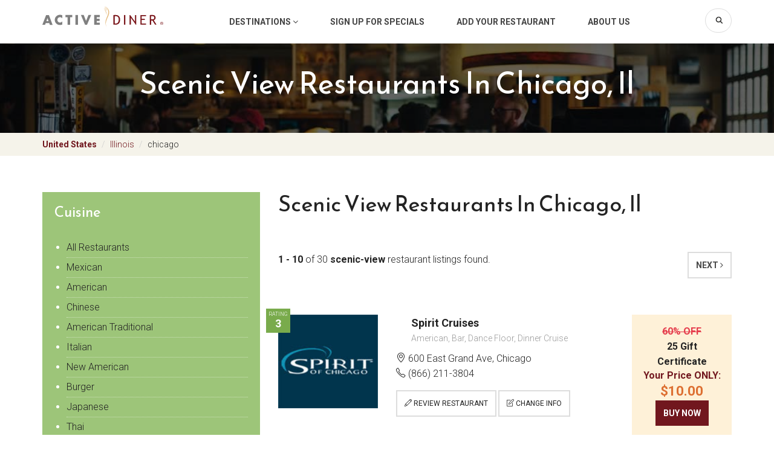

--- FILE ---
content_type: text/html;charset=UTF-8
request_url: https://www.activediner.com/scenic-view/restaurant/chicago/il/us/region-98
body_size: 11817
content:











<!DOCTYPE html>
<html lang="en">
  <head><!-- Google tag (gtag.js) -->
<script async src="https://www.googletagmanager.com/gtag/js?id=G-SJ2HV26PES"></script>
<script>
  window.dataLayer = window.dataLayer || [];
  function gtag(){dataLayer.push(arguments);}
  gtag('js', new Date());

  gtag('config', 'G-SJ2HV26PES');
</script>

<meta http-equiv="Content-Type" content="text/html; charset=utf-8" />
<meta name="robots" content="all" />
<title>scenic view Restaurants in chicago, il</title>
<meta name="y_key" content="76233fa31375d491" />

<meta charset="utf-8">
<meta http-equiv="X-UA-Compatible" content="IE=edge">
<meta name="viewport" content="width=device-width, initial-scale=1.0, maximum-scale=1.0, user-scalable=no">
<meta name="author" content="">
<meta name="description" content="#variables.metaDescription#" />
<meta name="keyword" content="#variables.metaKeywords#" />




<link href="https://fonts.googleapis.com/css?family=Roboto:300,400,700" rel="stylesheet">
<link href="https://fonts.googleapis.com/css?family=Reem+Kufi" rel="stylesheet">
<link href="/includes/bootstrap/css/bootstrap.min.css" rel="stylesheet">
<link href="/includes/bootstrap/css/animate.css" rel="stylesheet">
<link href="/includes/bootstrap/fonts/font-awesome/css/font-awesome.min.css" rel="stylesheet">
<link href="/includes/bootstrap/fonts/simple-line-icons/css/simple-line-icons.css" rel="stylesheet">
<link href="/includes/bootstrap/js/slick/slick.css" rel="stylesheet">
<link href="/includes/bootstrap/css/style.css" rel="stylesheet">
<!-- HTML5 shim and Respond.js IE8 support of HTML5 elements and media queries -->
<!--[if lt IE 9]>
<script src="https://oss.maxcdn.com/libs/html5shiv/3.7.0/html5shiv.js"></script>
<script src="https://oss.maxcdn.com/libs/respond.js/1.4.2/respond.min.js"></script>
<![endif]-->



<script type="text/javascript" src="https://partner.googleadservices.com/gampad/google_service.js">
</script>
<script type="text/javascript">
  GS_googleAddAdSenseService("ca-pub-1028321752660582");
  GS_googleEnableAllServices();
</script>
<script type="text/javascript">
  GA_googleAddSlot("ca-pub-1028321752660582", "activediner_citypage_top_728x90");
  GA_googleAddSlot("ca-pub-1028321752660582", "activediner_citypage_below_728x90");
  GA_googleAddSlot("ca-pub-1028321752660582", "activediner_citypage_skyscraper");
  GA_googleAddSlot("ca-pub-1028321752660582", "activediner_citypage_skyscraper_below");
  GA_googleAddSlot("ca-pub-1028321752660582", "activediner_citypage_skyscraper_wide");
  GA_googleAddSlot("ca-pub-1028321752660582", "activediner_citypage_box");
  GA_googleAddSlot("ca-pub-1028321752660582", "activediner_citypage_box_below_scroll");
  GA_googleAddSlot("ca-pub-1028321752660582", "activediner_citypage_box_below_scroll_2");
	GA_googleAddSlot("ca-pub-1028321752660582", "activediner_citypage_overlay_tag_above");
	GA_googleAddSlot("ca-pub-1028321752660582", "activediner_citypage_overlay_tag_below");
  GA_googleAddAttr("city", "chicago");
  GA_googleAddAttr("state", "il");
  GA_googleAddAttr("postalcode", "");
</script>
<script type="text/javascript">
  GA_googleFetchAds();
</script>
<script type="text/javascript">
var _gaq = _gaq || [];
_gaq.push(['_setAccount', 'UA-660679-1']);
_gaq.push(['_trackPageview']);

(function() {
  var ga = document.createElement('script'); ga.type = 'text/javascript'; ga.async = true;
  ga.src = ('https:' == document.location.protocol ? 'https://ssl' : 'http://www') + '.google-analytics.com/ga.js';
  var s = document.getElementsByTagName('script')[0]; s.parentNode.insertBefore(ga, s);
})();</script>
<script type='text/javascript'>GA_googleAddAttr('metro', 'Chicago');GA_googleAddAttr('category', 'scenic-view');</script></head>
<body>

  <div class="site-wrap">

    <!-- Back to top btn -->
    <button type="button" class="ds-backtotop" title="Back to Top" style="display: none;">
      <i class="fa fa-angle-up"></i>
    </button>
    <!-- // -->

    <div class="site-overlay"></div>
	

    <div class="site-header">
      <div class="container">
        <a href="/" class="site-logo"><img src="/includes/bootstrap/images/logo.svg" alt="" /></a>
        <button type="button" class="btn-toggle-nav">
          <i class="fa fa-bars"></i>
          <i class="fa fa-times"></i>
        </button>

        <ul class="site-mainnav">
          <!--<li><a href="/search/searchindex.cfm">Destinations</a></li>-->
          <li class="dropdown">
            <a href="#" data-toggle="dropdown">Destinations <i class="fa fa-angle-down"></i></a>
            <ul class="dropdown-menu">
              <li><a href="/restaurant/atlanta" title="Atlanta Restaurants">Atlanta</a></li>
              <li><a href="/restaurant/austin" title="Austin Restaurants">Austin</a></li>
              <li><a href="/restaurant/boca-raton" title="Boca Raton Restaurants">Boca Raton</a></li>
              <li><a href="/restaurant/boston" title="Boston Restaurants">Boston</a></li>
              <li><a href="/restaurant/charleston" title="Charleston Restaurants">Charleston</a></li>
              <li><a href="/restaurant/charlotte" title="Charlotte Restaurants">Charlotte</a></li>
              <li><a href="/restaurant/chicago" title="Chicago Restaurants">Chicago</a></li>
              <li><a href="/restaurant/dallas" title="Dallas Restaurants">Dallas</a></li>
              <li><a href="/restaurant/denver" title="Denver Restaurants">Denver</a></li>
              <li><a href="/restaurant/detroit" title="Detroit Restaurants">Detroit</a></li>
              <li><a href="/restaurant/fort-worth" title="Fort Worth Restaurants">Fort Worth</a></li>
              <li><a href="/restaurant/fort-lauderdale" title="Ft. Lauderdale Restaurants">Ft. Lauderdale</a></li>
              <li><a href="/restaurant/greensboro" title="Greensboro (Triad) Restaurants">Greensboro (Triad)</a></li>
              <li><a href="/restaurant/hartford" title="Hartford Restaurants">Hartford</a></li>
              <li><a href="/restaurant/houston" title="Houston Restaurants">Houston</a></li>
              <li><a href="/restaurant/indianapolis" title="Indianapolis Restaurants">Indianapolis</a></li>
              <li><a href="/restaurant/kansas-city" title="Kansas City Restaurants">Kansas City</a></li>
              <li><a href="/restaurant/las-vegas" title="Las Vegas Restaurants">Las Vegas</a></li>
              <li><a href="/restaurant/los-angeles" title="Los Angeles Restaurants">Los Angeles</a></li>
              <li><a href="/restaurant/louisville" title="Louisville Restaurants">Louisville</a></li>
              <li><a href="/restaurant/miami" title="Miami Restaurants">Miami</a></li>
              <li><a href="/restaurant/minneapolis" title="Minneapolis Restaurants">Minneapolis</a></li>
              <li><a href="/restaurant/nashville" title="Nashville Restaurants">Nashville</a></li>
              <li><a href="/restaurant/new-orleans" title="New Orleans Restaurants">New Orleans</a></li>
              <li><a href="/restaurant/new-york" title="New York Restaurants">New York</a></li>
              <li><a href="/restaurant/orlando" title="Orlando Restaurants">Orlando</a></li>
              <li><a href="/restaurant/philadelphia" title="Philadelphia Restaurants">Philadelphia</a></li>
              <li><a href="/restaurant/phoenix" title="Phoenix Restaurants">Phoenix</a></li>
              <li><a href="/restaurant/pittsburgh" title="Pittsburgh Restaurants">Pittsburgh</a></li>
              <li><a href="/restaurant/portland" title="Portland Restaurants">Portland</a></li>
              <li><a href="/restaurant/raleigh" title="Raleigh Restaurants">Raleigh</a></li>
              <li><a href="/restaurant/san-diego" title="San Diego Restaurants">San Diego</a></li>
              <li><a href="/restaurant/san-francisco" title="San Francisco Restaurants">San Francisco</a></li>
              <li><a href="/restaurant/seattle" title="Seattle Restaurants">Seattle</a></li>
              <li><a href="/restaurant/washington" title="Washington DC Restaurants">Washington DC</a></li>
              <li><a href="/search/searchindex.cfm" title="Browse By Geographic Map">Browse by Map</a></li>
            </ul>
          </li>
          <li><a href="/register/" rel="nofollow">Sign Up for Specials</a></li>
          <li><a href="/add/">Add Your Restaurant</a></li>
          <li><a href="/about.cfm">About Us</a></li>
          <li class="item-search">
            <form class="toolbar-form" action="/search" id="cse-search-box">
              <div class="form-group">
                <input type="text" class="form-control" name="q" value="">
                <button type="submit" class="btn-search" name="sa"><i class="icon-magnifier"></i></button>
              </div>
              <input type="hidden" name="cx" value="partner-pub-1028321752660582:7frhhe-xbqa" />
              <input type="hidden" name="cof" value="FORID:9" />
              <input type="hidden" name="ie" value="ISO-8859-1" />
            </form>
          </li>
        </ul>
      </div>
  
    <!-- end #header --></div>



     <!-- Mobile filter -->
      <div class="site-mobile-filter visible-xs">
        <div class="actions row">
          <div class="col-xs-12">
            <button class="btn btn-border btn-block btn-toggle-city" type="button">Popular City</button>
          </div>
         
        </div>
          


        <div class="mobile-filter-mod" id="mod-popular-city">
          <div class="module">
            <h3 class="title">Popular Cities</h3>
            <div class="module-ct">
              <ul class="list-unstyled list-item">
                <li><a href="/restaurant/atlanta" title="Atlanta Restaurants">Atlanta</a></li>
                <li><a href="/restaurant/austin" title="Austin Restaurants">Austin</a></li>
                <li><a href="/restaurant/boca-raton" title="Boca Raton Restaurants">Boca Raton</a></li>
                <li><a href="/restaurant/boston" title="Boston Restaurants">Boston</a></li>
                <li><a href="/restaurant/charleston" title="Charleston Restaurants">Charleston</a></li>
                <li><a href="/restaurant/charlotte" title="Charlotte Restaurants">Charlotte</a></li>
                <li><a href="/restaurant/chicago" title="Chicago Restaurants">Chicago</a></li>
                <li><a href="/restaurant/dallas" title="Dallas Restaurants">Dallas</a></li>
                <li><a href="/restaurant/denver" title="Denver Restaurants">Denver</a></li>
                <li><a href="/restaurant/detroit" title="Detroit Restaurants">Detroit</a></li>
                <li><a href="/restaurant/fort-worth" title="Fort Worth Restaurants">Fort Worth</a></li>
                <li><a href="/restaurant/fort-lauderdale" title="Ft. Lauderdale Restaurants">Ft. Lauderdale</a></li>
                <li><a href="/restaurant/greensboro" title="Greensboro (Triad) Restaurants">Greensboro (Triad)</a></li>
              </ul>
            </div>
          </div>
        </div>
        
      </div>
      <!-- // -->








	
	
	





	
	
	



<div class="site-hero hero-inner">
  <div class="container">
    <div class="site-hero-top text-center">
      <h1 class="title">scenic view Restaurants in chicago, il</h1>
    </div>
  </div>
</div>

<div class="site-breadcrumb">
  <div class="container">
    
      
    
    <ul class="breadcrumb">
      <li><a href="/search/searchindex.cfm">
          United States
        </a>
      </li>
      
      <li><a href="/illinois/restaurants">Illinois</a></li>
      <li><a href="#">chicago</a></li>
    </ul>
  </div>
</div>


<div class="modal fade" tabindex="-1" role="dialog" id="modal-more-cuisine">
  <div class="modal-dialog" role="document">
    <div class="modal-content">
      <div class="modal-header">
        <button type="button" class="close" data-dismiss="modal" aria-label="Close"><span aria-hidden="true">&times;</span></button>
        <h4 class="modal-title">Cuisine</h4>
      </div>
      <div class="modal-body">
        <ul class="list-unstyled list-item"><li><a href="/24-hours/restaurant/chicago/il/us/region-98">24 Hours</a></li><li><a href="/afghan/restaurant/chicago/il/us/region-98">Afghan</a></li><li><a href="/african/restaurant/chicago/il/us/region-98">African</a></li><li><a href="/alcohol/restaurant/chicago/il/us/region-98">Alcohol</a></li><li><a href="/american/restaurant/chicago/il/us/region-98">American</a></li><li><a href="/american-regional/restaurant/chicago/il/us/region-98">American Regional</a></li><li><a href="/american-traditional/restaurant/chicago/il/us/region-98">American Traditional</a></li><li><a href="/argentinean/restaurant/chicago/il/us/region-98">Argentinean</a></li><li><a href="/armenian/restaurant/chicago/il/us/region-98">Armenian</a></li><li><a href="/asian/restaurant/chicago/il/us/region-98">Asian</a></li><li><a href="/bagel-shop/restaurant/chicago/il/us/region-98">Bagel Shop</a></li><li><a href="/bakery/restaurant/chicago/il/us/region-98">Bakery</a></li><li><a href="/banquet/party-room/restaurant/chicago/il/us/region-98">Banquet/Party Room</a></li><li><a href="/bar/restaurant/chicago/il/us/region-98">Bar</a></li><li><a href="/barbecue/restaurant/chicago/il/us/region-98">Barbecue</a></li><li><a href="/basque/restaurant/chicago/il/us/region-98">Basque</a></li><li><a href="/belgian/restaurant/chicago/il/us/region-98">Belgian</a></li><li><a href="/billiard/pool-tables/restaurant/chicago/il/us/region-98">Billiard/Pool Tables</a></li><li><a href="/bistro/restaurant/chicago/il/us/region-98">Bistro</a></li><li><a href="/brasseries/restaurant/chicago/il/us/region-98">Brasseries</a></li><li><a href="/brazilian/restaurant/chicago/il/us/region-98">Brazilian</a></li><li><a href="/breakfast/restaurant/chicago/il/us/region-98">Breakfast</a></li><li><a href="/brewery/pub/tavern/restaurant/chicago/il/us/region-98">Brewery/Pub/Tavern</a></li><li><a href="/british/english/restaurant/chicago/il/us/region-98">British/English</a></li><li><a href="/brunch/restaurant/chicago/il/us/region-98">Brunch</a></li><li><a href="/buffet/restaurant/chicago/il/us/region-98">Buffet</a></li><li><a href="/burger/restaurant/chicago/il/us/region-98">Burger</a></li><li><a href="/business-lunch/restaurant/chicago/il/us/region-98">Business Lunch</a></li><li><a href="/cafe/restaurant/chicago/il/us/region-98">Cafe</a></li><li><a href="/cafeteria/restaurant/chicago/il/us/region-98">Cafeteria</a></li><li><a href="/cajun/creole/restaurant/chicago/il/us/region-98">Cajun/Creole</a></li><li><a href="/californian/restaurant/chicago/il/us/region-98">Californian</a></li><li><a href="/call-ahead-pickup/restaurant/chicago/il/us/region-98">Call Ahead Pickup</a></li><li><a href="/cambodian/restaurant/chicago/il/us/region-98">Cambodian</a></li><li><a href="/candy/dessert-shop/restaurant/chicago/il/us/region-98">Candy/Dessert Shop</a></li><li><a href="/cantonese-style/restaurant/chicago/il/us/region-98">Cantonese style</a></li><li><a href="/caribbean/restaurant/chicago/il/us/region-98">Caribbean</a></li><li><a href="/casual/family/restaurant/chicago/il/us/region-98">Casual/Family</a></li><li><a href="/catering/restaurant/chicago/il/us/region-98">Catering</a></li><li><a href="/catfish/restaurant/chicago/il/us/region-98">Catfish</a></li><li><a href="/celebrity-watch/restaurant/chicago/il/us/region-98">Celebrity Watch</a></li><li><a href="/champagne-bar/restaurant/chicago/il/us/region-98">Champagne Bar</a></li><li><a href="/cheese-shop/restaurant/chicago/il/us/region-98">Cheese Shop</a></li><li><a href="/cheesesteaks/restaurant/chicago/il/us/region-98">Cheesesteaks</a></li><li><a href="/chicken/restaurant/chicago/il/us/region-98">Chicken</a></li><li><a href="/childrens-menu/restaurant/chicago/il/us/region-98">Children's Menu</a></li><li><a href="/chinese/restaurant/chicago/il/us/region-98">Chinese</a></li><li><a href="/classic/restaurant/chicago/il/us/region-98">Classic</a></li><li><a href="/coffee-shop/restaurant/chicago/il/us/region-98">Coffee Shop</a></li><li><a href="/coffee/donut-shop/restaurant/chicago/il/us/region-98">Coffee/Donut Shop</a></li><li><a href="/colombian/restaurant/chicago/il/us/region-98">Colombian</a></li><li><a href="/comedy-club/restaurant/chicago/il/us/region-98">Comedy Club</a></li><li><a href="/comfort-food/home-cooking/restaurant/chicago/il/us/region-98">Comfort Food/Home Cooking</a></li><li><a href="/contemporary/restaurant/chicago/il/us/region-98">Contemporary</a></li><li><a href="/continental/restaurant/chicago/il/us/region-98">Continental</a></li><li><a href="/country/restaurant/chicago/il/us/region-98">Country</a></li><li><a href="/creole/restaurant/chicago/il/us/region-98">Creole</a></li><li><a href="/creperies/restaurant/chicago/il/us/region-98">Creperies</a></li><li><a href="/cuban/restaurant/chicago/il/us/region-98">Cuban</a></li><li><a href="/dance-floor/restaurant/chicago/il/us/region-98">Dance Floor</a></li><li><a href="/darts/restaurant/chicago/il/us/region-98">Darts</a></li><li><a href="/deli/sandwich/subs/restaurant/chicago/il/us/region-98">Deli/Sandwich/Subs</a></li><li><a href="/delivery/restaurant/chicago/il/us/region-98">Delivery</a></li><li><a href="/desserts/sandwiches/restaurant/chicago/il/us/region-98">Desserts/Sandwiches</a></li><li><a href="/dim-sum/restaurant/chicago/il/us/region-98">Dim Sum</a></li><li><a href="/diner/restaurant/chicago/il/us/region-98">Diner</a></li><li><a href="/dinner/restaurant/chicago/il/us/region-98">Dinner</a></li><li><a href="/dinner-cruise/restaurant/chicago/il/us/region-98">Dinner Cruise</a></li><li><a href="/dinner-theatre/restaurant/chicago/il/us/region-98">Dinner Theatre</a></li><li><a href="/doughnut-shop/restaurant/chicago/il/us/region-98">Doughnut Shop</a></li><li><a href="/early-bird-special/restaurant/chicago/il/us/region-98">Early Bird Special</a></li><li><a href="/eclectic/restaurant/chicago/il/us/region-98">Eclectic</a></li><li><a href="/ethiopian/restaurant/chicago/il/us/region-98">Ethiopian</a></li><li><a href="/ethnic-setting/restaurant/chicago/il/us/region-98">Ethnic Setting</a></li><li><a href="/european/restaurant/chicago/il/us/region-98">European</a></li><li><a href="/fast-food/restaurant/chicago/il/us/region-98">Fast Food</a></li><li><a href="/filipino/restaurant/chicago/il/us/region-98">Filipino</a></li><li><a href="/fine-dining/restaurant/chicago/il/us/region-98">Fine Dining</a></li><li><a href="/fireplace/restaurant/chicago/il/us/region-98">Fireplace</a></li><li><a href="/fish-and-chips/restaurant/chicago/il/us/region-98">Fish and Chips</a></li><li><a href="/fondue/restaurant/chicago/il/us/region-98">Fondue</a></li><li><a href="/food-trucks-street-vendors/restaurant/chicago/il/us/region-98">Food Trucks & Street Vendors</a></li><li><a href="/free-parking/restaurant/chicago/il/us/region-98">Free Parking</a></li><li><a href="/french/restaurant/chicago/il/us/region-98">French</a></li><li><a href="/french-bistro/restaurant/chicago/il/us/region-98">French Bistro</a></li><li><a href="/french-classic/restaurant/chicago/il/us/region-98">French Classic</a></li><li><a href="/fun-and-games/restaurant/chicago/il/us/region-98">Fun and Games</a></li><li><a href="/fusion/restaurant/chicago/il/us/region-98">Fusion</a></li><li><a href="/gastropubs/restaurant/chicago/il/us/region-98">Gastropubs</a></li><li><a href="/german/restaurant/chicago/il/us/region-98">German</a></li><li><a href="/gluten-free-menu/restaurant/chicago/il/us/region-98">Gluten Free Menu</a></li><li><a href="/gourmet/restaurant/chicago/il/us/region-98">Gourmet</a></li><li><a href="/greek/restaurant/chicago/il/us/region-98">Greek</a></li><li><a href="/halal/restaurant/chicago/il/us/region-98">Halal</a></li><li><a href="/happy-hour/restaurant/chicago/il/us/region-98">Happy Hour</a></li><li><a href="/hawaiian/restaurant/chicago/il/us/region-98">Hawaiian</a></li><li><a href="/health/restaurant/chicago/il/us/region-98">Health</a></li><li><a href="/himalayan/nepalese/restaurant/chicago/il/us/region-98">Himalayan/Nepalese</a></li><li><a href="/hookah-bar/restaurant/chicago/il/us/region-98">Hookah Bar</a></li><li><a href="/hot-dog/restaurant/chicago/il/us/region-98">Hot Dog</a></li><li><a href="/hunan/restaurant/chicago/il/us/region-98">Hunan</a></li><li><a href="/ice-cream/yogurt-shop/restaurant/chicago/il/us/region-98">Ice Cream/Yogurt Shop</a></li><li><a href="/indian/restaurant/chicago/il/us/region-98">Indian</a></li><li><a href="/indian/pakistan/restaurant/chicago/il/us/region-98">Indian/Pakistan</a></li><li><a href="/indonesian/restaurant/chicago/il/us/region-98">Indonesian</a></li><li><a href="/international/restaurant/chicago/il/us/region-98">International</a></li><li><a href="/irish/restaurant/chicago/il/us/region-98">Irish</a></li><li><a href="/island/restaurant/chicago/il/us/region-98">Island</a></li><li><a href="/israeli/restaurant/chicago/il/us/region-98">Israeli</a></li><li><a href="/italian/restaurant/chicago/il/us/region-98">Italian</a></li><li><a href="/jamaican/restaurant/chicago/il/us/region-98">Jamaican</a></li><li><a href="/japanese/restaurant/chicago/il/us/region-98">Japanese</a></li><li><a href="/jazz-club/restaurant/chicago/il/us/region-98">Jazz Club</a></li><li><a href="/juice-bar-smoothie-shop/restaurant/chicago/il/us/region-98">Juice Bar & Smoothie Shop</a></li><li><a href="/karaoke/restaurant/chicago/il/us/region-98">Karaoke</a></li><li><a href="/kids-friendly/restaurant/chicago/il/us/region-98">Kids Friendly</a></li><li><a href="/korean/restaurant/chicago/il/us/region-98">Korean</a></li><li><a href="/kosher/restaurant/chicago/il/us/region-98">Kosher</a></li><li><a href="/late-night-dining/restaurant/chicago/il/us/region-98">Late Night Dining</a></li><li><a href="/latin/restaurant/chicago/il/us/region-98">Latin</a></li><li><a href="/lebanese/restaurant/chicago/il/us/region-98">Lebanese</a></li><li><a href="/live-entertainment/restaurant/chicago/il/us/region-98">Live Entertainment</a></li><li><a href="/local-flavor/restaurant/chicago/il/us/region-98">Local Flavor</a></li><li><a href="/lunch/restaurant/chicago/il/us/region-98">Lunch</a></li><li><a href="/meat-shops/restaurant/chicago/il/us/region-98">Meat Shops</a></li><li><a href="/mediterranean/restaurant/chicago/il/us/region-98">Mediterranean</a></li><li><a href="/mexican/restaurant/chicago/il/us/region-98">Mexican</a></li><li><a href="/middle-eastern/restaurant/chicago/il/us/region-98">Middle Eastern</a></li><li><a href="/modern-european/restaurant/chicago/il/us/region-98">Modern European</a></li><li><a href="/moroccan/restaurant/chicago/il/us/region-98">Moroccan</a></li><li><a href="/nepalese/restaurant/chicago/il/us/region-98">Nepalese</a></li><li><a href="/new-american/restaurant/chicago/il/us/region-98">New American</a></li><li><a href="/new-french/restaurant/chicago/il/us/region-98">New French</a></li><li><a href="/northern-italian/restaurant/chicago/il/us/region-98">Northern Italian</a></li><li><a href="/organic/restaurant/chicago/il/us/region-98">Organic</a></li><li><a href="/outdoor-seating/restaurant/chicago/il/us/region-98">Outdoor Seating</a></li><li><a href="/pakistani/restaurant/chicago/il/us/region-98">Pakistani</a></li><li><a href="/pan-asian/restaurant/chicago/il/us/region-98">Pan-Asian</a></li><li><a href="/pancakes-and-waffles/restaurant/chicago/il/us/region-98">Pancakes and Waffles</a></li><li><a href="/parking/restaurant/chicago/il/us/region-98">Parking</a></li><li><a href="/pasta/restaurant/chicago/il/us/region-98">Pasta</a></li><li><a href="/people-watch/restaurant/chicago/il/us/region-98">People Watch</a></li><li><a href="/persian/restaurant/chicago/il/us/region-98">Persian</a></li><li><a href="/peruvian/restaurant/chicago/il/us/region-98">Peruvian</a></li><li><a href="/pizzeria/restaurant/chicago/il/us/region-98">Pizzeria</a></li><li><a href="/polish/restaurant/chicago/il/us/region-98">Polish</a></li><li><a href="/puerto-rican/restaurant/chicago/il/us/region-98">Puerto Rican</a></li><li><a href="/raw-bar/restaurant/chicago/il/us/region-98">Raw Bar</a></li><li><a href="/raw/live-foods/restaurant/chicago/il/us/region-98">Raw/Live Foods</a></li><li><a href="/romantic/restaurant/chicago/il/us/region-98">Romantic</a></li><li><a href="/russian/restaurant/chicago/il/us/region-98">Russian</a></li><li><a href="/salad/restaurant/chicago/il/us/region-98">Salad</a></li><li><a href="/scandinavian/restaurant/chicago/il/us/region-98">Scandinavian</a></li><li><a href="/scenic-view/restaurant/chicago/il/us/region-98">Scenic View</a></li><li><a href="/seafood/restaurant/chicago/il/us/region-98">Seafood</a></li><li><a href="/senior-discount/restaurant/chicago/il/us/region-98">Senior Discount</a></li><li><a href="/smokers-friendly/restaurant/chicago/il/us/region-98">Smokers Friendly</a></li><li><a href="/smoking/non-smoking/restaurant/chicago/il/us/region-98">Smoking/Non Smoking</a></li><li><a href="/soul-food/restaurant/chicago/il/us/region-98">Soul Food</a></li><li><a href="/soup-salad/restaurant/chicago/il/us/region-98">Soup & Salad</a></li><li><a href="/south-american/restaurant/chicago/il/us/region-98">South American</a></li><li><a href="/southern/restaurant/chicago/il/us/region-98">Southern</a></li><li><a href="/southern-italian/restaurant/chicago/il/us/region-98">Southern Italian</a></li><li><a href="/southwestern/restaurant/chicago/il/us/region-98">Southwestern</a></li><li><a href="/spanish/restaurant/chicago/il/us/region-98">Spanish</a></li><li><a href="/sports-bar-and-grill/restaurant/chicago/il/us/region-98">Sports Bar and Grill</a></li><li><a href="/steak-house/restaurant/chicago/il/us/region-98">Steak House</a></li><li><a href="/sunday-brunch/restaurant/chicago/il/us/region-98">Sunday Brunch</a></li><li><a href="/sushi-bar/restaurant/chicago/il/us/region-98">Sushi Bar</a></li><li><a href="/swiss/restaurant/chicago/il/us/region-98">Swiss</a></li><li><a href="/szechuan-style/restaurant/chicago/il/us/region-98">Szechuan Style</a></li><li><a href="/taiwanese/restaurant/chicago/il/us/region-98">Taiwanese</a></li><li><a href="/take-out/carry-out/restaurant/chicago/il/us/region-98">Take Out/Carry Out</a></li><li><a href="/take-reservation/restaurant/chicago/il/us/region-98">Take Reservation</a></li><li><a href="/tapas/restaurant/chicago/il/us/region-98">Tapas</a></li><li><a href="/tavern/restaurant/chicago/il/us/region-98">Tavern</a></li><li><a href="/tea-house/restaurant/chicago/il/us/region-98">Tea House</a></li><li><a href="/tex-mex/restaurant/chicago/il/us/region-98">Tex-Mex</a></li><li><a href="/thai/restaurant/chicago/il/us/region-98">Thai</a></li><li><a href="/trattoria/restaurant/chicago/il/us/region-98">Trattoria</a></li><li><a href="/truck-stop/restaurant/chicago/il/us/region-98">Truck Stop</a></li><li><a href="/turkish/restaurant/chicago/il/us/region-98">Turkish</a></li><li><a href="/tv/satellite/restaurant/chicago/il/us/region-98">TV/Satellite</a></li><li><a href="/ukrainian/restaurant/chicago/il/us/region-98">Ukrainian</a></li><li><a href="/upscale-casual/restaurant/chicago/il/us/region-98">Upscale Casual</a></li><li><a href="/valet-parking/restaurant/chicago/il/us/region-98">Valet Parking</a></li><li><a href="/vegan/restaurant/chicago/il/us/region-98">Vegan</a></li><li><a href="/vegetarian/restaurant/chicago/il/us/region-98">Vegetarian</a></li><li><a href="/vietnamese/restaurant/chicago/il/us/region-98">Vietnamese</a></li><li><a href="/waterfront/restaurant/chicago/il/us/region-98">Waterfront</a></li><li><a href="/wheelchair-access/restaurant/chicago/il/us/region-98">Wheelchair Access</a></li><li><a href="/wi-fi/internet-access/restaurant/chicago/il/us/region-98">Wi-Fi/Internet Access</a></li><li><a href="/wine-cellar/restaurant/chicago/il/us/region-98">Wine Cellar</a></li><li><a href="/wings/restaurant/chicago/il/us/region-98">Wings</a></li></ul>
      </div>
      <div class="modal-footer">
        <button type="button" class="btn btn-default" data-dismiss="modal">Close</button>
      </div>
    </div><!-- /.modal-content -->
  </div><!-- /.modal-dialog -->
</div>

<div class="modal fade" tabindex="-1" role="dialog" id="modal-more-city">
  <div class="modal-dialog" role="document">
    <div class="modal-content">
      <div class="modal-header">
        <button type="button" class="close" data-dismiss="modal" aria-label="Close"><span aria-hidden="true">&times;</span></button>
        <h4 class="modal-title">City</h4>
      </div>
      <div class="modal-body">
        <ul class="list-unstyled list-item"><li><a href="/restaurant/us/il/schaumburg">Schaumburg</a></li><li><a href="/restaurant/us/il/naperville">Naperville</a></li><li><a href="/restaurant/us/il/joliet">Joliet</a></li><li><a href="/restaurant/us/il/aurora">Aurora</a></li><li><a href="/restaurant/us/il/arlington-heights">Arlington Heights</a></li><li><a href="/restaurant/us/il/elgin">Elgin</a></li><li><a href="/restaurant/us/il/evanston">Evanston</a></li><li><a href="/restaurant/us/il/oak-park">Oak Park</a></li><li><a href="/restaurant/us/il/cicero">Cicero</a></li><li><a href="/restaurant/us/il/des-plaines">Des Plaines</a></li><li><a href="/restaurant/us/il/berwyn">Berwyn</a></li><li><a href="/restaurant/us/il/oak-lawn">Oak Lawn</a></li><li><a href="/restaurant/us/il/downers-grove">Downers Grove</a></li><li><a href="/restaurant/us/il/orland-park">Orland Park</a></li><li><a href="/restaurant/us/il/skokie">Skokie</a></li><li><a href="/restaurant/us/il/waukegan">Waukegan</a></li><li><a href="/restaurant/us/il/wheaton">Wheaton</a></li><li><a href="/restaurant/us/il/melrose-park">Melrose Park</a></li><li><a href="/restaurant/us/il/lombard">Lombard</a></li><li><a href="/restaurant/us/il/calumet-city">Calumet City</a></li><li><a href="/restaurant/us/il/palatine">Palatine</a></li><li><a href="/restaurant/us/il/mount-prospect">Mount Prospect</a></li><li><a href="/restaurant/us/il/elmhurst">Elmhurst</a></li><li><a href="/restaurant/us/il/bloomingdale">Bloomingdale</a></li><li><a href="/restaurant/us/il/algonquin">Algonquin</a></li><li><a href="/restaurant/us/il/glenview">Glenview</a></li><li><a href="/restaurant/us/il/niles">Niles</a></li><li><a href="/restaurant/us/il/chicago-heights">Chicago Heights</a></li><li><a href="/restaurant/us/il/crystal-lake">Crystal Lake</a></li><li><a href="/restaurant/us/il/bolingbrook">Bolingbrook</a></li><li><a href="/restaurant/us/il/northbrook">Northbrook</a></li><li><a href="/restaurant/us/il/westmont">Westmont</a></li><li><a href="/restaurant/us/il/park-ridge">Park Ridge</a></li><li><a href="/restaurant/us/il/elk-grove-village">Elk Grove Village</a></li><li><a href="/restaurant/us/il/gurnee">Gurnee</a></li><li><a href="/restaurant/us/il/glen-ellyn">Glen Ellyn</a></li><li><a href="/restaurant/us/il/harvey">Harvey</a></li><li><a href="/restaurant/us/il/villa-park">Villa Park</a></li><li><a href="/restaurant/us/il/carol-stream">Carol Stream</a></li><li><a href="/restaurant/us/il/buffalo-grove">Buffalo Grove</a></li></ul>
      </div>
      <div class="modal-footer">
        <button type="button" class="btn btn-default" data-dismiss="modal">Close</button>
      </div>
    </div><!-- /.modal-content -->
  </div><!-- /.modal-dialog -->
</div>




<div class="site-content">
  <div class="container">
    <div class="row">
      <div class="col-sm-4">
        <div class="site-sidebar">
          
          
          
          
          
        	
            <div class="module module-highlight">
              <h3 class="title">Cuisine</h3>
              <div class="module-ct">
                <ul class="list-unstyled list-item">
        	        <li><a href="/all/restaurant/chicago/il/us/region-98">All Restaurants</a></li>
              		
                    <li><a href="/mexican/restaurant/chicago/il/us/region-98">Mexican</a></li>
                  
                    <li><a href="/american/restaurant/chicago/il/us/region-98">American</a></li>
                  
                    <li><a href="/chinese/restaurant/chicago/il/us/region-98">Chinese</a></li>
                  
                    <li><a href="/american-traditional/restaurant/chicago/il/us/region-98">American Traditional</a></li>
                  
                    <li><a href="/italian/restaurant/chicago/il/us/region-98">Italian</a></li>
                  
                    <li><a href="/new-american/restaurant/chicago/il/us/region-98">New American</a></li>
                  
                    <li><a href="/burger/restaurant/chicago/il/us/region-98">Burger</a></li>
                  
                    <li><a href="/japanese/restaurant/chicago/il/us/region-98">Japanese</a></li>
                  
                    <li><a href="/thai/restaurant/chicago/il/us/region-98">Thai</a></li>
                  
                </ul>
        		    
                
                  <div class="module-action">
                    <a href="#modal-more-cuisine" data-toggle="modal" class="btn btn-border">more...</a>  
                  </div>
                  
                    

              </div>  
            </div>  
      	  

        

        
          <div class="module">
      			<h3 class="title">Popular Cities</h3>
            <div class="module-ct">
              <ul class="list-unstyled list-item">
      			    
                  <li><a href="/restaurant/us/il/schaumburg">Schaumburg</a></li>
                
                  <li><a href="/restaurant/us/il/naperville">Naperville</a></li>
                
                  <li><a href="/restaurant/us/il/joliet">Joliet</a></li>
                
                  <li><a href="/restaurant/us/il/aurora">Aurora</a></li>
                
                  <li><a href="/restaurant/us/il/arlington-heights">Arlington Heights</a></li>
                
                  <li><a href="/restaurant/us/il/elgin">Elgin</a></li>
                
                  <li><a href="/restaurant/us/il/evanston">Evanston</a></li>
                
                  <li><a href="/restaurant/us/il/oak-park">Oak Park</a></li>
                
                  <li><a href="/restaurant/us/il/cicero">Cicero</a></li>
                
                  <li><a href="/restaurant/us/il/des-plaines">Des Plaines</a></li>
                
              </ul>
            </div>
      		
      			<div class="module-action">
              <a href="#modal-more-city" data-toggle="modal" class="btn btn-border">more...</a>
            </div>
      		
        </div>
      	
        <div class="ads-box">
          <script type="text/javascript"><!--
            google_ad_client = "pub-1028321752660582";
            google_ad_width = 300;
            google_ad_height = 250;
            google_ad_format = "300x250_as";
            //2007-05-28: Results Top Listing
            google_ad_channel = "7627759084";
            google_color_border = "ffffff";
            google_color_bg = "FFFFFF";
            google_color_link = "9d2929";
            google_color_url = "000000";
            google_color_text = "000000";
            //--></script>
            <script type="text/javascript"
              src="https://pagead2.googlesyndication.com/pagead/show_ads.js">
            </script>
        </div>
        <!--<div class="ads-box aa">
          <script type="text/javascript">GA_googleFillSlot("activediner_citypage_skyscraper");</script>
        </div>
        <div class="ads-box">
          <script type="text/javascript">GA_googleFillSlot("activediner_citypage_skyscraper_below");</script>
        </div>-->

        


  



  
  
    <div class="ads-box">
  
  


    <script type="text/javascript">GA_googleFillSlot("activediner_citypage_box");</script>
  	<script type="text/javascript"><!--
  	google_ad_client = "pub-1028321752660582";
  	google_ad_width = 300;
  	google_ad_height = 250;
  	google_ad_format = "300x250_as";
  	google_ad_type = "text";
  	//2007-06-07: Results Right Side
  	google_ad_channel = "9249526034";
  	google_color_border = "FFFFFF";
  	google_color_bg = "FFFFFF";
  	google_color_link = "9D2929";
  	google_color_text = "000000";
  	google_color_url = "000000";
  	//-->
  	</script>
  	<script type="text/javascript" src="https://pagead2.googlesyndication.com/pagead/show_ads.js">
  	</script>
    
    <script type="text/javascript">GA_googleFillSlot("activediner_citypage_box_below_scroll_2");</script>
  
  <!-- END GOOGLE ADSENSE CODE -->

</div>

      </div>  
    </div>

    <div class="col-sm-8">
      <div class="site-content-ct">
          

          
          
          	
          
          
          
          
          
          <h1 class="title">scenic view Restaurants in chicago, il</h1>
          
            <div class="pagination-box">
              <div class="pagination-counter">
                
                <span align="left" style="float:left;">
                  <span name="KonaFilter">
                    
                  	<b>1 - 10</b> of 30 <b>scenic-view</b> restaurant listings found.
                    
                  </span>
                </span>
              
            </div>
            
              <div class="pull-right btn-group">
                
                

                
                  
                  <a href="/scenic-view/restaurant/chicago/il/us/region-98/guide-10" class="btn btn-border">Next <i class="fa fa-angle-right"></i></a>
                
                
              </div>
            
          </div>
          

          

          <div class="coupons-list">
          
          
              
          

          
          

          
          
          
          
          
          

          
          

          

          

          


        

        
          <div class="item">
            
              <div class="item-rating">
                <span>Rating</span>
                <div class="score">3</div>
              </div>
              
            <div class="row">
              <div class="col-sm-9">
                <div class="row">
                  
                    
                    
                      <div class="col-sm-4">
                          <a href="/spirit-cruises/restaurant/chicago/il/us/profile/831849" class="item-img">
                            <img src="https://mainsite-prod-cdn.azureedge.net/partner-images/32601/mainlogo_357509logo.jpg" alt="" class="img-responsive" />
                          </a>

                      </div>
                    
                  <div class="col-sm-8">
                    <a href="/spirit-cruises/restaurant/chicago/il/us/profile/831849" class="item-name">Spirit Cruises</a>
                    
                    
                    
                      <div class="item-desc">American, Bar, Dance Floor, Dinner Cruise</div>
                    
                    
                      <div class="item-contact">
                        <p><i class="icon-location-pin"></i> 600 East Grand Ave, Chicago</p>
                        <p><i class="icon-phone"></i> (866) 211-3804</p>
                        
                        
                      </div>
                    
                    <div class="item-actions">
                      
                      <a href="/restaurant/review.cfm?CID=831849&StartRow=0&CNAME=&country=us&STATE=il&WRID=98&CATEGORY=0&CCITY=chicago&INCLUDE_CHAIN=0&ZIP_CODE=60611" class="btn btn-border" rel="nofollow"><i class="icon-pencil"></i> Review Restaurant</a>

                      
                      
                        <a href="/add/modify.cfm?CID=831849&StartRow=0&CNAME=&country=us&STATE=il&WRID=98&CATEGORY=0&CCITY=chicago&INCLUDE_CHAIN=0&REVIEW_ONLY=0" class="btn btn-border" rel="nofollow"><i class="icon-note"></i> Change Info</a>
                      
                    </div>
                  </div>
                </div>

                
                  
                    
                      <div class="item-info">
                        <h4 class="title">Description</h4>
                        <p>Great Entertainment at a Great Value. That's the Spirit. Festive yet affordable, the Spirit of Chicago conveniently located at Chicago's famed Navy Pier is alive with vibrant dining and entertainment, day or night. Come aboard for a dinner cruise and...</p>
                      </div>
                    
                    
                    
                    

                    
                    
                  
                  
                  
                </div>

                <div class="col-sm-3">
                
                  
                    
                  
                    <div class="item-price-box">
                      
                        <div class="price-off">60% OFF</div>
                        <div class="price-gift">25 Gift Certificate</div>
                        <div class="price-real">Your Price ONLY: <span>$10.00</span></div>
                        <a href="https://www.jdoqocy.com/click-3909333-13698499?url=http%3A%2F%2Fwww.restaurant.com%2Fmicrosite%2F32601%3Fprti%3D1647&sid=CID-831849" rel="nofollow" class="btn btn-secondary" target="_blank" onclick="_gaq.push(['_trackEvent', 'Affiliate', 'restaurant.com', 'search-IL-Chicago:CID-831849',10]);">Buy Now</a>
                      
                    </div>
                  
                 
              </div>
            </div>
          </div>
        
      
          
          

          
          

          

          

          


        

        
          <div class="item">
            
            
            <div class="row">
              <div class="col-sm-9">
                <div class="row">
                  
                    
                    
                      <div class="col-sm-4">
                          <a href="/mystic-blue-cruises/restaurant/chicago/il/us/profile/815508" class="item-img">
                            <img src="https://mainsite-prod-cdn.azureedge.net/partner-images/8403/mainlogo_mainlogo_lo-go.jpg" alt="" class="img-responsive" />
                          </a>

                      </div>
                    
                  <div class="col-sm-8">
                    <a href="/mystic-blue-cruises/restaurant/chicago/il/us/profile/815508" class="item-name">Mystic Blue Cruises</a>
                    
                    
                    
                      <div class="item-desc">American, Casual/Family, Dance Floor, Dinner Cruise</div>
                    
                    
                      <div class="item-contact">
                        <p><i class="icon-location-pin"></i> 600 E Grand (Navy Pier), Chicago</p>
                        <p><i class="icon-phone"></i> (877) 299-7783</p>
                        
                        
                      </div>
                    
                    <div class="item-actions">
                      
                      <a href="/restaurant/review.cfm?CID=815508&StartRow=0&CNAME=&country=us&STATE=il&WRID=98&CATEGORY=0&CCITY=chicago&INCLUDE_CHAIN=0&ZIP_CODE=60611" class="btn btn-border" rel="nofollow"><i class="icon-pencil"></i> Review Restaurant!</a>

                      
                      
                        <a href="/add/modify.cfm?CID=815508&StartRow=0&CNAME=&country=us&STATE=il&WRID=98&CATEGORY=0&CCITY=chicago&INCLUDE_CHAIN=0&REVIEW_ONLY=0" class="btn btn-border" rel="nofollow"><i class="icon-note"></i> Change Info</a>
                      
                    </div>
                  </div>
                </div>

                
                  
                    
                      <div class="item-info">
                        <h4 class="title">Description</h4>
                        <p>Weather permitting, Mystic Blue cruises south along the Chicago Lakefront to the Museum Campus and north, sometimes as far as Evanston, then returns south to Navy Pier. All the while, offering unmatched views of our world-famous skyline, from the Sea...</p>
                      </div>
                    
                    
                    
                    

                    
                    
                  
                  
                  
                </div>

                <div class="col-sm-3">
                
                  
                    
                  
                    <div class="item-price-box">
                      
                        <div class="price-off">60% OFF</div>
                        <div class="price-gift">25 Gift Certificate</div>
                        <div class="price-real">Your Price ONLY: <span>$10.00</span></div>
                        <a href="https://www.kqzyfj.com/click-3909333-13698499?url=http%3A%2F%2Fwww.restaurant.com%2Fmicrosite%2F8403%3Fprti%3D1647&sid=CID-815508" rel="nofollow" class="btn btn-secondary" target="_blank" onclick="_gaq.push(['_trackEvent', 'Affiliate', 'restaurant.com', 'search-IL-Chicago:CID-815508',10]);">Buy Now</a>
                      
                    </div>
                  
                 
              </div>
            </div>
          </div>
        
      
          
          

          
          

          

          

          


        

        
          <div class="item">
            
            
            <div class="row">
              <div class="col-sm-9">
                <div class="row">
                  
                    
                    
                      <div class="col-sm-4">
                          <a href="/odyssey-cruises/restaurant/chicago/il/us/profile/815511" class="item-img">
                            <img src="https://mainsite-prod-cdn.azureedge.net/partner-images/8419/mainlogo_314536logo.jpg" alt="" class="img-responsive" />
                          </a>

                      </div>
                    
                  <div class="col-sm-8">
                    <a href="/odyssey-cruises/restaurant/chicago/il/us/profile/815511" class="item-name">Odyssey Cruises</a>
                    
                    
                    
                      <div class="item-desc">American, New American, Bar, Dance Floor</div>
                    
                    
                      <div class="item-contact">
                        <p><i class="icon-location-pin"></i> 600 E. Grand (Navy Pier), Chicago</p>
                        <p><i class="icon-phone"></i> (866) 305-2469</p>
                        
                        
                      </div>
                    
                    <div class="item-actions">
                      
                      <a href="/restaurant/review.cfm?CID=815511&StartRow=0&CNAME=&country=us&STATE=il&WRID=98&CATEGORY=0&CCITY=chicago&INCLUDE_CHAIN=0&ZIP_CODE=60611" class="btn btn-border" rel="nofollow"><i class="icon-pencil"></i> Review Restaurant!</a>

                      
                      
                        <a href="/add/modify.cfm?CID=815511&StartRow=0&CNAME=&country=us&STATE=il&WRID=98&CATEGORY=0&CCITY=chicago&INCLUDE_CHAIN=0&REVIEW_ONLY=0" class="btn btn-border" rel="nofollow"><i class="icon-note"></i> Change Info</a>
                      
                    </div>
                  </div>
                </div>

                
                  
                    
                      <div class="item-info">
                        <h4 class="title">Description</h4>
                        <p>Odyssey cruises south along the Lakefront to the Museum Campus and north. Enjoy unmatched views of our world-famous skyline. Arrive early and experience the kinetic atmosphere of Navy Pier. Discover the ship's unique sophistication that offers the id...</p>
                      </div>
                    
                    
                    
                    

                    
                    
                  
                  
                  
                </div>

                <div class="col-sm-3">
                
                  
                    
                  
                    <div class="item-price-box">
                      
                        <div class="price-off">60% OFF</div>
                        <div class="price-gift">25 Gift Certificate</div>
                        <div class="price-real">Your Price ONLY: <span>$10.00</span></div>
                        <a href="https://www.anrdoezrs.net/click-3909333-13698499?url=http%3A%2F%2Fwww.restaurant.com%2Fmicrosite%2F8419%3Fprti%3D1647&sid=CID-815511" rel="nofollow" class="btn btn-secondary" target="_blank" onclick="_gaq.push(['_trackEvent', 'Affiliate', 'restaurant.com', 'search-IL-Chicago:CID-815511',10]);">Buy Now</a>
                      
                    </div>
                  
                 
              </div>
            </div>
          </div>
        
      
          
          

          
          

          

          

          


        
          
        

        
          <div class="item">
            
            
            <div class="row">
              <div class="col-sm-9">
                <div class="row">
                  
                    
                    
                      <div class="col-sm-4">
                          <a href="/sakura-teppanyaki-and-sushi/restaurant/chicago/il/us/profile/977369" class="item-img">
                            <img src="https://mainsite-prod-cdn.azureedge.net/partner-images/55674/mainlogo_mainlogo_lo-go.jpg" alt="" class="img-responsive" />
                          </a>

                      </div>
                    
                  <div class="col-sm-8">
                    <a href="/sakura-teppanyaki-and-sushi/restaurant/chicago/il/us/profile/977369" class="item-name">Sakura Teppanyaki and Sushi</a>
                    
                    
                    
                      <div class="item-desc">Japanese, Sushi Bar, Casual/Family, Bar</div>
                    
                    
                      <div class="item-contact">
                        <p><i class="icon-location-pin"></i> 730 West Diversey Parkway, Chicago</p>
                        <p><i class="icon-phone"></i> (773) 248-2882</p>
                        
                        
                      </div>
                    
                    <div class="item-actions">
                      
                      <a href="/restaurant/review.cfm?CID=977369&StartRow=0&CNAME=&country=us&STATE=il&WRID=98&CATEGORY=0&CCITY=chicago&INCLUDE_CHAIN=0&ZIP_CODE=60614" class="btn btn-border" rel="nofollow"><i class="icon-pencil"></i> Review Restaurant!</a>

                      
                      
                        <a href="/add/modify.cfm?CID=977369&StartRow=0&CNAME=&country=us&STATE=il&WRID=98&CATEGORY=0&CCITY=chicago&INCLUDE_CHAIN=0&REVIEW_ONLY=0" class="btn btn-border" rel="nofollow"><i class="icon-note"></i> Change Info</a>
                      
                    </div>
                  </div>
                </div>

                
                  
                    
                      <div class="item-info">
                        <h4 class="title">Description</h4>
                        <p>Teppanyaki is a Japanese style of hotplate cooking. The word teppanyaki is derived from 'teppan', which means iron plate or steel sheet and 'yaki', which means grilled or stir-fried. A live cooking show is performed right infront of you and our talen...</p>
                      </div>
                    
                    
                    
                    

                    
                    
                  
                  
                  
                </div>

                <div class="col-sm-3">
                
                  
                    
                  
                    <div class="item-price-box">
                      
                        <div class="price-off">60% OFF</div>
                        <div class="price-gift">10 Gift Certificate</div>
                        <div class="price-real">Your Price ONLY: <span>$4.00</span></div>
                        <a href="https://www.dpbolvw.net/click-3909333-13698499?url=http%3A%2F%2Fwww.restaurant.com%2Fmicrosite%2F55674%3Fprti%3D1647&sid=CID-977369" rel="nofollow" class="btn btn-secondary" target="_blank" onclick="_gaq.push(['_trackEvent', 'Affiliate', 'restaurant.com', 'search-IL-Chicago:CID-977369',4]);">Buy Now</a>
                      
                    </div>
                  
                 
              </div>
            </div>
          </div>
        
      
          
          

          
          

          

          

          


        

        
          <div class="item">
            
              <div class="item-rating">
                <span>Rating</span>
                <div class="score">5</div>
              </div>
              
            <div class="row">
              <div class="col-sm-9">
                <div class="row">
                  
                    
                    
                  <div class="col-sm-8">
                    <a href="/emilios-tapas/restaurant/chicago/il/us/profile/815482" class="item-name">Emilios Tapas</a>
                    
                    
                    
                      <div class="item-desc">Spanish, Tapas, Organic, Banquet/Party Room</div>
                    
                    
                      <div class="item-contact">
                        <p><i class="icon-location-pin"></i> 215 E. Ohio Street, Chicago</p>
                        <p><i class="icon-phone"></i> (312) 467-7177</p>
                        
                        
                      </div>
                    
                    <div class="item-actions">
                      
                      <a href="/restaurant/review.cfm?CID=815482&StartRow=0&CNAME=&country=us&STATE=il&WRID=98&CATEGORY=0&CCITY=chicago&INCLUDE_CHAIN=0&ZIP_CODE=60611" class="btn btn-border" rel="nofollow"><i class="icon-pencil"></i> Review Restaurant</a>

                      
                      
                        <a href="/add/modify.cfm?CID=815482&StartRow=0&CNAME=&country=us&STATE=il&WRID=98&CATEGORY=0&CCITY=chicago&INCLUDE_CHAIN=0&REVIEW_ONLY=0" class="btn btn-border" rel="nofollow"><i class="icon-note"></i> Change Info</a>
                      
                    </div>
                  </div>
                </div>

                
                  
                    
                      <div class="item-info">
                        <h4 class="title">Description</h4>
                        <p>Welcome to Emilios Tapas! Chef Emilio Gervilla has been wowing diners with his Tapas, the "Little Dishes of Spain". since 1988. With four locations there is never an excuse for not treating yourself to the tastiest little bites this side of Barcelona...</p>
                      </div>
                    
                    
                    
                       
                      <div class="item-info">
                        <h4 class="title">Lastest Review</h4>
                        <div class="item-rate">
                          <img src="/images/rating/stars5.png" align="bottom" alt="5&nbsp; out of 5 stars" />
                        </div>
                        <p>We have been dining at all of Emilio's Tapas for many years.  The chef actually comes out of the kitchen and visits with the guests!  We love eating on the patio with a pitcher of Sangria and a few of our favorite tapas:  grilled calamari, garlic pot...</p>
                      </div>
                    
                    

                    
                    
                  
                  
                  
                </div>

                <div class="col-sm-3">
                
                   
              </div>
            </div>
          </div>
        
      
          
          

          
          

          

          

          


        

        
          <div class="item">
            
              <div class="item-rating">
                <span>Rating</span>
                <div class="score">4</div>
              </div>
              
            <div class="row">
              <div class="col-sm-9">
                <div class="row">
                  
                    
                    
                  <div class="col-sm-8">
                    <a href="/karyns-on-green/restaurant/chicago/il/us/profile/880889" class="item-name">Karyn's on Green</a>
                    
                    
                    
                      <div class="item-desc">Contemporary, Vegan, Brewery/Pub/Tavern, Bar</div>
                    
                    
                      <div class="item-contact">
                        <p><i class="icon-location-pin"></i> 130 Green Street, Chicago</p>
                        <p><i class="icon-phone"></i> (312) 226-6155</p>
                        
                        
                      </div>
                    
                    <div class="item-actions">
                      
                      <a href="/restaurant/review.cfm?CID=880889&StartRow=0&CNAME=&country=us&STATE=il&WRID=98&CATEGORY=0&CCITY=chicago&INCLUDE_CHAIN=0&ZIP_CODE=60607" class="btn btn-border" rel="nofollow"><i class="icon-pencil"></i> Review Restaurant</a>

                      
                      
                        <a href="/add/modify.cfm?CID=880889&StartRow=0&CNAME=&country=us&STATE=il&WRID=98&CATEGORY=0&CCITY=chicago&INCLUDE_CHAIN=0&REVIEW_ONLY=0" class="btn btn-border" rel="nofollow"><i class="icon-note"></i> Change Info</a>
                      
                    </div>
                  </div>
                </div>

                
                  
                    
                    
                    
                       
                      <div class="item-info">
                        <h4 class="title">Lastest Review</h4>
                        <div class="item-rate">
                          <img src="/images/rating/stars4.png" align="bottom" alt="4&nbsp; out of 5 stars" />
                        </div>
                        <p>Not exactly the best place for a family with younger children, but great for a group of friends to hang out. Equipped with a full bar and your choice of outdoor or indoor dining, this would be a wonderful place to host a party. The price range is gre...</p>
                      </div>
                    
                    

                    
                    
                  
                  
                  
                </div>

                <div class="col-sm-3">
                
                   
              </div>
            </div>
          </div>
        
      
          
          

          
          

          

          

          


        

        
          <div class="item">
            
              <div class="item-rating">
                <span>Rating</span>
                <div class="score">4</div>
              </div>
              
            <div class="row">
              <div class="col-sm-9">
                <div class="row">
                  
                    
                    
                  <div class="col-sm-8">
                    <a href="/plymouth-restaurant-bar/restaurant/chicago/il/us/profile/879918" class="item-name">Plymouth Restaurant & Bar</a>
                    
                    
                    
                      <div class="item-desc">American, American Traditional, Sports Bar and Grill, Banquet/Party Room</div>
                    
                    
                      <div class="item-contact">
                        <p><i class="icon-location-pin"></i> 327 S Plymouth Ct, Chicago</p>
                        <p><i class="icon-phone"></i> (312) 362-1212</p>
                        
                        
                      </div>
                    
                    <div class="item-actions">
                      
                      <a href="/restaurant/review.cfm?CID=879918&StartRow=0&CNAME=&country=us&STATE=il&WRID=98&CATEGORY=0&CCITY=chicago&INCLUDE_CHAIN=0&ZIP_CODE=60604" class="btn btn-border" rel="nofollow"><i class="icon-pencil"></i> Review Restaurant</a>

                      
                      
                        <a href="/add/modify.cfm?CID=879918&StartRow=0&CNAME=&country=us&STATE=il&WRID=98&CATEGORY=0&CCITY=chicago&INCLUDE_CHAIN=0&REVIEW_ONLY=0" class="btn btn-border" rel="nofollow"><i class="icon-note"></i> Change Info</a>
                      
                    </div>
                  </div>
                </div>

                
                  
                    
                    
                    
                    

                    
                    
                  
                  
                  
                </div>

                <div class="col-sm-3">
                
                   
              </div>
            </div>
          </div>
        
      
          
          

          
          

          

          

          


        

        
          <div class="item">
            
              <div class="item-rating">
                <span>Rating</span>
                <div class="score">4</div>
              </div>
              
            <div class="row">
              <div class="col-sm-9">
                <div class="row">
                  
                    
                    
                  <div class="col-sm-8">
                    <a href="/szalas-restaurant/restaurant/chicago/il/us/profile/815531" class="item-name">Szalas Restaurant</a>
                    
                    
                    
                      <div class="item-desc">Polish, Bar, Children's Menu, Dance Floor</div>
                    
                    
                      <div class="item-contact">
                        <p><i class="icon-location-pin"></i> 5214 S Archer Ave, Chicago</p>
                        <p><i class="icon-phone"></i> (773) 582-0300</p>
                        
                        
                      </div>
                    
                    <div class="item-actions">
                      
                      <a href="/restaurant/review.cfm?CID=815531&StartRow=0&CNAME=&country=us&STATE=il&WRID=98&CATEGORY=0&CCITY=chicago&INCLUDE_CHAIN=0&ZIP_CODE=60632" class="btn btn-border" rel="nofollow"><i class="icon-pencil"></i> Review Restaurant</a>

                      
                      
                        <a href="/add/modify.cfm?CID=815531&StartRow=0&CNAME=&country=us&STATE=il&WRID=98&CATEGORY=0&CCITY=chicago&INCLUDE_CHAIN=0&REVIEW_ONLY=0" class="btn btn-border" rel="nofollow"><i class="icon-note"></i> Change Info</a>
                      
                    </div>
                  </div>
                </div>

                
                  
                    
                    
                    
                       
                      <div class="item-info">
                        <h4 class="title">Lastest Review</h4>
                        <div class="item-rate">
                          <img src="/images/rating/stars5.png" align="bottom" alt="5&nbsp; out of 5 stars" />
                        </div>
                        <p>Good food. Prompt, friendly service.
Waitresses in traditional costume.
A little diificult to drive to because of local traffic but worth it.</p>
                      </div>
                    
                    

                    
                    
                  
                  
                  
                </div>

                <div class="col-sm-3">
                
                   
              </div>
            </div>
          </div>
        
      
          
          

          
          

          

          

          


        

        
          <div class="item">
            
              <div class="item-rating">
                <span>Rating</span>
                <div class="score">4</div>
              </div>
              
            <div class="row">
              <div class="col-sm-9">
                <div class="row">
                  
                    
                    
                  <div class="col-sm-8">
                    <a href="/raw-bar/restaurant/chicago/il/us/profile/307015" class="item-name">Raw Bar</a>
                    
                    
                    
                      <div class="item-desc">Mediterranean, Seafood, Raw Bar, Banquet/Party Room</div>
                    
                    
                      <div class="item-contact">
                        <p><i class="icon-location-pin"></i> 3720 N Clark St., Chicago</p>
                        <p><i class="icon-phone"></i> (773) 348-7291</p>
                        
                        
                      </div>
                    
                    <div class="item-actions">
                      
                      <a href="/restaurant/review.cfm?CID=307015&StartRow=0&CNAME=&country=us&STATE=il&WRID=98&CATEGORY=0&CCITY=chicago&INCLUDE_CHAIN=0&ZIP_CODE=60613" class="btn btn-border" rel="nofollow"><i class="icon-pencil"></i> Review Restaurant</a>

                      
                      
                        <a href="/add/modify.cfm?CID=307015&StartRow=0&CNAME=&country=us&STATE=il&WRID=98&CATEGORY=0&CCITY=chicago&INCLUDE_CHAIN=0&REVIEW_ONLY=0" class="btn btn-border" rel="nofollow"><i class="icon-note"></i> Change Info</a>
                      
                    </div>
                  </div>
                </div>

                
                  
                    
                      <div class="item-info">
                        <h4 class="title">Description</h4>
                        <p>A great place to stop after a show or to start the night off with dinner before a movie; Raw Bar & Grill is the perfect place for those who want just a drink and appetizer or for those who are looking for a full fresh fish meal. You can enjoy simple ...</p>
                      </div>
                    
                    
                    
                       
                      <div class="item-info">
                        <h4 class="title">Lastest Review</h4>
                        <div class="item-rate">
                          <img src="/images/rating/stars5.png" align="bottom" alt="5&nbsp; out of 5 stars" />
                        </div>
                        <p>raw bar is where u want to be, to have everything fresh! all the sea food served here is amazing! everyone should try Raw Bar! 
love this place</p>
                      </div>
                    
                    

                    
                    
                  
                  
                  
                </div>

                <div class="col-sm-3">
                
                   
              </div>
            </div>
          </div>
        
      
          
          

          
          

          

          

          


        

        
          <div class="item">
            
              <div class="item-rating">
                <span>Rating</span>
                <div class="score">2</div>
              </div>
              
            <div class="row">
              <div class="col-sm-9">
                <div class="row">
                  
                    
                    
                  <div class="col-sm-8">
                    <a href="/el-jardin/restaurant/chicago/il/us/profile/273869" class="item-name">El Jardin</a>
                    
                    
                    
                      <div class="item-desc">Mexican, Sports Bar and Grill, Fast Food, Bar</div>
                    
                    
                      <div class="item-contact">
                        <p><i class="icon-location-pin"></i> 3335 North Clark Street,(at Buckingham Pl), Chicago</p>
                        <p><i class="icon-phone"></i> (773) 528-6775</p>
                        
                        
                      </div>
                    
                    <div class="item-actions">
                      
                      <a href="/restaurant/review.cfm?CID=273869&StartRow=0&CNAME=&country=us&STATE=il&WRID=98&CATEGORY=0&CCITY=chicago&INCLUDE_CHAIN=0&ZIP_CODE=60657" class="btn btn-border" rel="nofollow"><i class="icon-pencil"></i> Review Restaurant</a>

                      
                      
                        <a href="/add/modify.cfm?CID=273869&StartRow=0&CNAME=&country=us&STATE=il&WRID=98&CATEGORY=0&CCITY=chicago&INCLUDE_CHAIN=0&REVIEW_ONLY=0" class="btn btn-border" rel="nofollow"><i class="icon-note"></i> Change Info</a>
                      
                    </div>
                  </div>
                </div>

                
                  
                    
                    
                    
                    

                    
                    
                  
                  
                  
                </div>

                <div class="col-sm-3">
                
                   
              </div>
            </div>
          </div>
        
      
    </div>



  



  <div class="clearfix">
    <div class="h30"></div>
    <div class="pagination-counter">
                
                <span align="left" style="float:left;">
                  <span name="KonaFilter">
                    
                    <b>1 - 10</b> of 30 <b>scenic-view</b> restaurant listings found.
                    
                  </span>
                </span>
              
            </div>
  <ul class="btn-group pull-right">
    
    <a href="/scenic-view/restaurant/chicago/il/us/region-98/guide-10" class="btn btn-border">Next <i class="fa fa-angle-right"></i></a>
  </ul>
</div>


<div class="ads-box">
<script type="text/javascript"><!--
  google_ad_client = "pub-1028321752660582";
  google_ad_width = 468;
  google_ad_height = 60;
  google_ad_format = "468x60_as";
  google_ad_type = "text";
  //2007-07-10: Results Footer Listing
  google_ad_channel = "8391821949";
  google_color_border = "e9e9e9";
  google_color_bg = "e9e9e9";
  google_color_link = "9d2929";
  google_color_text = "000000";
  google_color_url = "000000";
  //-->
  </script>
  <script type="text/javascript"
    src="https://pagead2.googlesyndication.com/pagead/show_ads.js">
  </script>
</div>



  <b>Know of a restaurant we don't have?&nbsp;&nbsp;<a href="/add/" style="text-decoration:underline;">Click here</a> to add it.</b>

</div>


  </div>
</div>

  <div class="ads-box">
    
      <script type="text/javascript">GA_googleFillSlot("activediner_citypage_top_728x90");</script>
    
  </div>
  
  

</div>
  </div>
    <div class="site-footer">
      <div class="footer-link">
        <div class="container">
          <ul>
            <li><a href="/about.cfm" rel="nofollow">About Us</a></li>
            <li><a href="/contactform.cfm" rel="nofollow">Contact Us</a></li>
            <li><a href="/disclaimer.cfm" rel="nofollow">Disclaimer</a></li>
            <li><a href="/privacy.cfm" rel="nofollow">Privacy Policy</a></li> 
            <li><a href="/tos.cfm" rel="nofollow">Terms of Service</a></li>
          </ul>
        </div>
      </div>
      <div class="footnav">
        <div class="container">
          <div class="row">
            <div class="col-sm-3">
              <div class="footbox">
                <h4 class="title">Quick Links</h4>
                <div class="footbox-ct">
                  <ul>
                    <li><a href="/search/searchindex.cfm">Destinations</a></li>
                    <li><a href="/register/" rel="nofollow">Sign Up for Specials</a></li>
                    <li><a href="/add/">Add Your Restaurant</a></li>
                    <li><a href="/blog/">ActiveDiner Blog</a></li>
                    <li><a href="/about.cfm" >About Us</a></li>
                  </ul>
                </div>
              </div>
            </div>
            <div class="col-sm-5">
              <div class="footbox">
                <h4 class="title">About Us</h4>
                <div class="footbox-ct">
                  <p> ActiveDiner's goal is to become a companion for all your dining experiences...<a href="/about.cfm" >Learn More <i class="fa fa-angle-right"></i></a></p>
                </div>
              </div>
              <div class="footbox">
                <ul class="social-link">
                  <li><a href="https://twitter.com/ActiveDiner" target="_blank"><i class="icon-social-twitter"></i></a></li>
                  <li><a style="display:block; margin: 15px 0;" href="http://itunes.apple.com/us/app/activediner/id340889839?mt=8" rel="nofollow" target="_blank" onclick="_gaq.push(['_trackPageview','http://itunes.apple.com/us/app/activediner/id340889839?mt=8'])"><img src="/includes/bootstrap/images/appstore.svg" width="122" height="40" border="0" alt="Get ActiveDiner on the iPhone" align="absmiddle" /></a></li>
                  <li><a href="#"></a></li>
                  <li><a href="#"></a></li>
                  <li><a href="#"></a></li>
                  
                </ul>
                  
              </div>
            </div>
            <div class="col-sm-4">
              <div class="footbox">
                <h4 class="title">Subcribe Dining Specials</h4>
                <div class="footbox-ct">
                  <form class="form-horizontal form-subcribe">
                    <p>Subscribe so that you won't miss out on the latest dining specials we bring to your area.</p>
                    <div class="input-group">
                      <input type="text" class="form-control" placeholder="Email address...">
                      <span class="input-group-btn">
                        <button type="submit" class="btn btn-primary">Subcribe</button>
                      </span>
                    </div>
                  </form>
                </div>
              </div>
            </div>
          </div>
        </div>
      </div>
      <div class="copyright">
        <span>Copyright 1996-2018  ActiveDiner.com   All rights reserved. </span>
      </div>
    </div>
  </div>
</div>


  <!-- Quantcast Tag -->
  <script type="text/javascript">
  var _qevents = _qevents || [];

  (function() {
  var elem = document.createElement('script');
  elem.src = (document.location.protocol == "https:" ? "https://secure" : "http://edge") + ".quantserve.com/quant.js";
  elem.async = true;
  elem.type = "text/javascript";
  var scpt = document.getElementsByTagName('script')[0];
  scpt.parentNode.insertBefore(elem, scpt);
  })();

  _qevents.push({
  qacct:"p-bfD-RpsDsJUxQ"
  });
  </script>

<!-- Bootstrap core JavaScript -->
  <script src="https://ajax.googleapis.com/ajax/libs/jquery/1.11.0/jquery.min.js"></script>
  <script src="/includes/bootstrap/js/bootstrap.min.js"></script>
  <script src="/includes/bootstrap/js/wow.min.js"></script>
  <script src="/includes/bootstrap/js/slick/slick.min.js"></script>
  <script src="/includes/bootstrap/js/rating.js"></script>


  <script src="/includes/bootstrap/js/scripts.js"></script>
  <noscript>
    <div style="display:none;">
      <img src="//pixel.quantserve.com/pixel/p-bfD-RpsDsJUxQ.gif" border="0" height="1" width="1" alt="Quantcast"/>
    </div>
  </noscript>
<!-- End Quantcast tag -->
<script defer src="https://static.cloudflareinsights.com/beacon.min.js/vcd15cbe7772f49c399c6a5babf22c1241717689176015" integrity="sha512-ZpsOmlRQV6y907TI0dKBHq9Md29nnaEIPlkf84rnaERnq6zvWvPUqr2ft8M1aS28oN72PdrCzSjY4U6VaAw1EQ==" data-cf-beacon='{"version":"2024.11.0","token":"a4ea1216d26641e38bb377e269365857","r":1,"server_timing":{"name":{"cfCacheStatus":true,"cfEdge":true,"cfExtPri":true,"cfL4":true,"cfOrigin":true,"cfSpeedBrain":true},"location_startswith":null}}' crossorigin="anonymous"></script>
</body>
</html>


--- FILE ---
content_type: text/html; charset=utf-8
request_url: https://www.google.com/recaptcha/api2/aframe
body_size: 267
content:
<!DOCTYPE HTML><html><head><meta http-equiv="content-type" content="text/html; charset=UTF-8"></head><body><script nonce="yGdZd5ba4k6faeh0BL9QYQ">/** Anti-fraud and anti-abuse applications only. See google.com/recaptcha */ try{var clients={'sodar':'https://pagead2.googlesyndication.com/pagead/sodar?'};window.addEventListener("message",function(a){try{if(a.source===window.parent){var b=JSON.parse(a.data);var c=clients[b['id']];if(c){var d=document.createElement('img');d.src=c+b['params']+'&rc='+(localStorage.getItem("rc::a")?sessionStorage.getItem("rc::b"):"");window.document.body.appendChild(d);sessionStorage.setItem("rc::e",parseInt(sessionStorage.getItem("rc::e")||0)+1);localStorage.setItem("rc::h",'1769210345691');}}}catch(b){}});window.parent.postMessage("_grecaptcha_ready", "*");}catch(b){}</script></body></html>